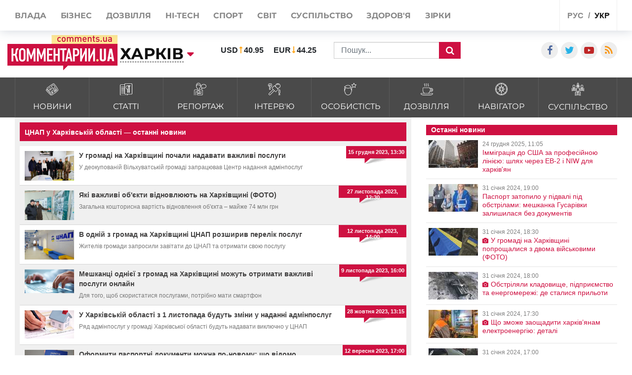

--- FILE ---
content_type: text/html; charset=UTF-8
request_url: https://kharkov.comments.ua/ua/tag/cnap-u-harkivskiy-oblasti
body_size: 19622
content:
<!DOCTYPE html>
<html lang="ua">

<head>
    <meta charset="UTF-8">
    <meta http-equiv="Content-Type" content="text/html; charset=utf-8" />
    <base href="https://kharkov.comments.ua">
    <meta name="viewport" content="width=device-width, initial-scale=1">
    
    <link rel="stylesheet" href="https://use.fontawesome.com/releases/v5.5.0/css/all.css" integrity="sha384-B4dIYHKNBt8Bc12p+WXckhzcICo0wtJAoU8YZTY5qE0Id1GSseTk6S+L3BlXeVIU" crossorigin="anonymous">

    <link rel="apple-touch-icon" href="/img/touch-icon-iphone.png" />
    <link rel="apple-touch-icon" sizes="152x152" href="/img/touch-icon-ipad.png" />
    <link rel="apple-touch-icon" sizes="180x180" href="/img/touch-icon-iphone-retina.png" />
    <link rel="apple-touch-icon" sizes="167x167" href="/img/touch-icon-ipad-retina.png" />
    <link rel="stylesheet" href="/css/bootstrap.min.css">
    <link rel="stylesheet" href="/css/style1.css?v=9.1">
    <link rel="stylesheet" href="/css/flatpickr.css">
    <link rel="stylesheet" href="/css/simplebox.min.css?v=3">


   
    
    <meta name="theme-color" content="#D01E45">

    <link rel="manifest" href="/manifest.json">
    <title>ЦНАП у Харківській області — останні новини | Коментарі Харьків</title>


    <style>
        :root {
            --main: #CE1041;
        }


        @media (max-width: 500px) {

            .rates_block.rates_double ul {
                font-size: 11px;
            }
            .m-width-visible img{
                padding-right: 10px;
            }
        }

        .news_block.right_top .news_content,
        .news_block.bottom_left .news_content {
            max-height: 110px;
        }

        #toTop {
            display: none;
            text-decoration: none;
            position: fixed;
            bottom: 10px;
            right: 10px;
            overflow: hidden;
            width: 51px;
            height: 51px;
            border: none;
            text-indent: 100%;
            background: url(../img/ui.totop.png) no-repeat left top;
        }

        #toTopHover {
            background: url(../img/ui.totop.png) no-repeat left -51px;
            width: 51px;
            height: 51px;
            display: block;
            overflow: hidden;
            float: left;
            opacity: 0;
            -moz-opacity: 0;
            filter: alpha(opacity=0);
        }

        #toTop:active,
        #toTop:focus {
            outline: none;
        }

        .content-slider {
            display: none !important;
        }

        .content-slider img {
            display: none !important;
        }

        .content-slider-nav {
            display: none !important;
        }

        .content-slider-nav img {
            display: none !important;
        }

        .content-slider.slick-initialized {
            display: block !important;
        }

        .content-slider.slick-initialized img {
            display: block !important;
        }

        .content-slider-nav.slick-initialized {
            display: block !important;
        }

        .content-slider-nav.slick-initialized img {
            display: block !important;
        }

        .tags-link:hover {
            color: #ee2d28 !important;
        }

        .pubs-tags {
            padding-top: 30px;
        }

        .flex-width {
            margin-top: 20px;
        }

        .atlanta {
            position: fixed;
            top: 0;
            z-index: 1000;
        }

        .atlanta_left {
            left: 0;
        }

        .atlanta_right {
            right: 0;
        }

        @media(max-width: 1919px) {
            .atlanta {
                display: none;
            }
        }
        
        
    </style>
    
    <script src="/js/jquery.min.js"></script>
    <script src="/js/common.js"></script>
    <link rel="stylesheet" href="/css/depends/bootstrap.min.css?v=1">
    <link rel="stylesheet" href="/css/style.css?v=1.1.7">

    <style>
        .list-news-2 li.marked .time-news {
            background: url(../img/coms/main.png) no-repeat top !important;
        }

        .news_feed_date_box {
            background: url(../img/coms-lg/main.png) 0 0/100% 104% repeat !important;
        }

        .list-digest+a,
        .list-news-2+a,
        .opinion-aside+a {
            float: unset;
        }

        .show-all {
            font: bold 13px/11pt tahoma, sans-serif;
            display: block;
            text-align: right;
            color: #2c2d31;
            padding: 10px;
            background: inherit;
            margin-right: 0;
            width: 100%;
        }

        .show-all:hover {
            background: #f5f5f5;
            color: var(--main);
        }

        iframe {
            min-width: auto;
        }

        article h3,
        article p {
            text-align: justify;
        }

        .list-news-1 li {
            padding: 15px 10px 15px 0;
        }

        @font-face {
            font-family: proximanova;
            font-style: normal;
            font-weight: 300;
            src: url(../fonts/proximanova-light-webfont.woff2) format("woff2")
        }

        @font-face {
            font-family: proximanova;
            font-style: normal;
            font-weight: 400;
            src: url(../fonts/proximanova-regular-webfont.woff2) format("woff2")
        }

        @font-face {
            font-family: proximanova;
            font-style: normal;
            font-weight: 600;
            src: url(../fonts/proximanova-semibold-webfont.woff2) format("woff2")
        }

        @font-face {
            font-family: proximanova;
            font-style: normal;
            font-weight: 700;
            src: url(../fonts/proximanova-bold-webfont.woff2) format("woff2")
        }

        * {
            margin: 0;
            padding: 0
        }

        body {
            font-family: "Proxima Nova", sans-serif
        }

        body ul {
            list-style: none
        }

        a {
            color: #202020;
            text-decoration: none
        }

        .bootom-line {
            height: 103px;
            margin: auto
        }

        .bootom-line .line {
            height: 25px;
            border: .5px solid #202020;
            margin: 0 12px 0 12px
        }

        .bootom-line .logo {
            margin-top: 12px
        }

        .bootom-line a {
            font-size: 20px;
            font-weight: 600;
            line-height: 50px
        }

        .bootom-line ul {
            display: -webkit-box;
            display: -webkit-flex;
            display: -ms-flexbox;
            display: flex;
            -webkit-box-pack: justify;
            -webkit-justify-content: space-between;
            -ms-flex-pack: justify;
            justify-content: space-between
        }

        .bootom-menu {
            margin-top: 4px;
            background-color: #f2f2f2;
            height: 550px
        }

        .bootom-menu .bootom-news {
            display: -ms-grid;
            display: grid;
            -ms-grid-columns: 22% 28% 25%;
            grid-template-columns: 33% 33% 33%;
            justify-items: center
        }

        .bootom-menu a {
            white-space: nowrap;
            font-size: 16px;
            font-weight: 300;
            line-height: 40px
        }

        .bootom-menu p {
            padding: 15% 0 20% 0
        }

        .bootom-menu .supp p {
            margin-top: -5px;
            height: 9px
        }

        .up {
            position: fixed;
            bottom: 10px;
            width: 61px;
            height: 61px;
            background: #444 url(../img/svg/upload.svg) no-repeat center/50%;
            border-radius: 50%;
            border: none;
            cursor: pointer;
            margin: 5% 0 0 78px
        }

        .telegram {
            position: fixed;
            right: 50px;
            bottom: 10px;
            width: 61px;
            height: 61px;
            background: #41b4e6 url(../img/svg/telegram.svg) no-repeat center/50%;
            border-radius: 50%;
            border: none;
            cursor: pointer
        }

        @media screen and (max-device-width:510px) {
            .bootom-menu {
                height: auto
            }
        }

        @media screen and (max-device-width:500px) {
            .bootom-menu .bootom-news {
                -ms-grid-columns: none;
                grid-template-columns: none
            }

            .bootom-menu .bootom-news .supp {
                margin-left: 48px
            }
        }

        @media screen and (max-device-width:400px) {
            .up {
                left: -60px
            }

            .telegram {
                right: 15px
            }
        }

        html {
            font-size: 16px !important;
        }

        article h1 {
            font-size: 2rem !important;
            line-height: 100%;
        }

        article h2 {
            font-size: 1.5rem !important;
            line-height: 100% !important;
            font-weight: 700 !important;
        }

        article h3 {
            font-size: 1.4rem !important;
            line-height: 100% !important;
            font-weight: 700 !important;
        }

        article h4 {
            font-size: 1.4rem !important;
            line-height: 100% !important;
            font-weight: 700 !important;
        }

        article h5 {
            font-size: 1.4rem !important;
            line-height: 100% !important;
            font-weight: 700 !important;
        }

        article h6 {
            font-size: 1.4rem !important;
            line-height: 100% !important;
            font-weight: 700 !important;
        }
        
        .news_title>a {
            font-weight: 600;
        }

        @media (max-width: 430px) {
            .feed_block_head {
                text-align: center;
                padding-left: 0px;
            }
        
            html {
            overflow: scroll;
            overflow-x: hidden;
            }
        }
                
        #loader {
            padding-left: 0px;
        }

        article a, article div, article font, article span {
            font: 16px/20px arial, sans-serif!important;
        }

        article h3, article p {
            font: 16px/20px arial, sans-serif!important;
        }


        @media (max-width: 991px) {
            .city_modal {
                font-size: 14px;
            }
        }

        .last_news_wrap>.widget_block:last-child {
            padding-bottom: 25px;
        }

        #main_news .news_block.type_left .news_img {
            width: 425px;
        }

        .news_block.type_left {
            margin-left: 0px;
        }

        .news_block.right_top .news_content, .news_block.bottom_left .news_content {
            max-height: 80px;
        }

        #main_news .news_block {
            margin-bottom: 20px;
            height: 100%;
        }

        @media (max-width: 991px) {
            #footer_category .collapse {
                display: block;
            }
        }

        @media (max-width: 430px) {
            .top_navigate {
                padding-bottom: 5px;
                height: 100%;
                font-size: 20px;
                padding-top: 10px;
                line-height: 2.5;
            }
        }

        .category_list>li>a {
            padding: 10px 10px 8px;
        }

        .category_list>li>a>img {
            width: 25px;
        }

        .category_list>li>a>span {
            margin-bottom: 0px;
            margin-top: 5px;
        }

        #top_banner {
            padding: 0px 0;
        }

        .header_body {
            padding-top: 50px;
            padding-bottom: 15px;
        }

        .val {
            padding-left: 0px;
        }

        article h3 {
            font-size: 1.4rem !important;
            line-height: 100% !important;
            font-weight: 700 !important;
        }

        @media (max-width: 991px) {
            #main_news .news_block.type_left {
                padding-bottom: 0px;
            }
            
            #main_news .news_block {
                margin-bottom: -20px;
            }
        }


        .breadcrumb{
            width:100%;
            white-space: nowrap;
            overflow: auto;
            flex-wrap: nowrap;
            padding: 0.55rem 0.55rem;
            margin-top: 15px;
        }
    </style>
     
    <style>
        /* -> START header styles */

        .header_top {
            height: 62px;
        }

        .header_body .social_wrap {
            margin-left: auto;
        }

        .header_top .shares_list {
            margin-left: auto;
        }

        @media (max-width: 991px) {
            .header_top .visible-sm {
                display: flex!important;
            }

            .header-wrap {
               width: 100%;
            }

            .header-wrap .search_wrap {
                display: flex;
                align-items: center;
                justify-content: space-between;
            }
            
            .header-wrap .center_block {
                width: auto;
                margin-top: 0!important;
                margin-right: 15px;
            }
        }
        @media screen and (min-width: 655px) {
            .search_block .rates_double {
               margin: 0 15px!important;
            }
        }

        @media screen and (max-width: 767px) {
            .header_top .lang_block {
               margin-left: auto;
            }

            .header_body .center_block {
                margin-right: 0;
            }

            .header-wrap .search_block {
                justify-content: flex-end;
                margin-top: 0;
            }

            .header_body .left_block,
            .header_body .logo_block {
                margin-bottom: 0;
            }

            .header_body .val > li:last-child {
                margin-right: 0px;
            }
        }

        @media screen and (max-width: 467px) {
            .header_body .rates_double {
                width: auto!important;
            }
        }
        /* -> END header styles */
    </style>
     
    <style>
        /* -> START container styles */
        @media (min-width: 992px) {
            .container {
                max-width: 1320px;
            }
        }

        @media screen and (max-width: 991px) {
            .container {
                max-width: 100%;
            }
        }

        .container>.row {
            margin: 0;
        }

        /* -> END container styles */
    </style>

    <style>
        /* remove bootstrap .row -15px margins */
        .container>.row {
            margin: 0;
        }
    </style>

    <style>
        /* -> START feature feed_block_body */

        .feed_block_body {
            display: flex;
            align-items: stretch;
        }

        .feed_block_img {
            width: 100%;
        }

        .feed_block_text {
            display: flex;
            flex-direction: column;
            width: 100%;
        }
        
        .feed_block_head {
            display: flex;
/*             margin: auto 0 0 0; */
            
        }

        .feed_block_body .news_date {
            margin-left: auto;
        }

        .feed_block_body .list-tags {
            display: block;
            margin-bottom: 10px;
        }


        @media screen and (min-width: 500px) {
            .feed_block_img {
                max-width: 250px;
            }
            
        }

        @media screen and (max-width: 499px) {
            .feed_block_img,
            .feed_block_head {
                max-width: 100%;
            }

            .feed_block_body {
                flex-direction: column;
            }
        }
        /* <- END feature feed_block_body */
    </style>


        <meta name="publisher" content="Comments comments.ua" />

    <!-- Domain -->
    <script type="text/javascript">
        
        var Domain = {};
        (function() {
            Domain.SearchUrl = '//kharkov.comments.ua/search';
            Domain.Cookie = '.kharkov.comments.ua';
            Domain.PageId = ;
        })();
    </script>

    <meta name="robots" content="INDEX, FOLLOW, ALL">
<meta name="title" content=" Новини по тегу &quot;ЦНАП у Харківській області&quot;  | Коментарі Україна">
<meta name="description" content="ЦНАП у Харківській області - останні новини на Comments - Харьків за останню годину: новини політики, новини економіки, фінансові новини, новини шоу-бізнесу, науки і культури">
<meta name="og:description" content="ЦНАП у Харківській області - останні новини на Comments - Харьків за останню годину: новини політики, новини економіки, фінансові новини, новини шоу-бізнесу, науки і культури">
<meta name="csrf-param" content="_csrf-frontend">
<meta name="csrf-token" content="1rjWxsqcNcefMDZ5vGoyt3UeIqfbiU7JR3qSG7KXXsm165O1na9GrM5XVybmCwLCHm5t3pjrIK0NG8N4xto7pQ==">

<link href="https://kharkov.comments.ua/ua/tag/cnap-u-harkivskiy-oblasti" rel="canonical">
<link href="https://kharkov.comments.ua/ua/tag/cnap-u-harkivskiy-oblasti" rel="alternate" hreflang="uk">
<link href="https://kharkov.comments.ua/tag/cnap-v-harkovskoy-oblasti" rel="alternate" hreflang="ru">
<link type="image/png" href="/img/favicon/main.ico" rel="icon">

</head>

<body class="buttact">
        <style>
        @media (max-width: 990px) {
            .conter {
                justify-content: center;
            }

            .category_list>li>a {
                padding: 7px 13px 17px;
            }
        }

        .category_list>li>a>span {
            margin-top: 10px;
        }
    </style>
    <!-- header -->
    <header id="header">
        <div id="jopen" style="width:100%;height:60px;position:absolute;"></div>
        <div class="header_top">
            <div class="container">
                <div class="row">
                    <div class="visible-xs visible-sm col-xs-12">
                        <button class="open_main_menu" id="opmen">
                            <span class="lines"></span>
                        </button>
                        <div class="mobile_city">
                            
                                                            <a href="#" class="city_modal" data-toggle="modal" data-target="#modal_city"><span>Змінити регіон</span></a>
                                                    </div>
                        <ul class="shares_list top-shares">
                            <li><a href="https://www.facebook.com/KharkovKommentarii" class="icon-facebook shares_link" target="_blank"></a></li>
                            <li><a href="https://twitter.com/commentsUA_ALL" class="icon-twitter shares_link" target="_blank"></a></li>
                            <li><a href="https://www.youtube.com/user/kommentarii?feature=watch" class="icon-youtube-play shares_link" target="_blank"></a></li>
                            <li><a href="https://kharkov.comments.ua/rss/newyandex_comments_ua.xml" class="icon-rss shares_link" target="_blank"></a></li>

                        </ul>
                        <div class="lang_block">
                            <ul class="main_lang">
                                
                                                                    <li><a href="https://kharkov.comments.ua/tag/cnap-v-harkovskoy-oblasti">рус</a></li>
                                    <li class="current"><a href="/ua">укр</a></li>
                                                            </ul>
                        </div>
                    </div>
                    <div class="col-xs-12">
                        <div class="top_navigate">
                            <nav>
                                <ul class="main_menu">

                                    
                                                                            <li><a href="https://politics.comments.ua/ua"><span>Влада</span></a></li>
                                        <li><a href="https://money.comments.ua/ua"><span>Бізнес</span></a></li>
                                        <li><a href="https://life.comments.ua/ua"><span>Дозвілля</span></a></li>
                                        <li><a href="https://it.comments.ua/ua"><span>HI-tech</span></a></li>
                                        <li><a href="https://sport.comments.ua/ua"><span>Спорт</span></a></li>
                                        <li><a href="https://world.comments.ua/ua"><span>Світ</span></a></li>
                                        <li><a href="https://society.comments.ua/ua"><span>Суспільство</span></a></li>
                                        <li><a href="https://health.comments.ua/ua"><span>Здоров'я</span></a></li>
                                        <li><a href="https://stars.comments.ua/ua"><span>Зірки</span></a></li>
                                    


                                </ul>
                            </nav>
                            <div class="top_btn">
                                
                                                                    <a href="https://comments.ua/special" class="btn btn_primary">Спецпроекти</a>
                                                            </div>
                            <ul class="shares_list hidden-sm hidden-md hidden-lg pushup-shares">
                                <li><a href="https://www.facebook.com/KharkovKommentarii" class="icon-facebook shares_link" target="_blank"></a></li>
                                <li><a href="https://twitter.com/commentsUA_ALL" class="icon-twitter shares_link" target="_blank"></a></li>
                                <li><a href="https://www.youtube.com/user/kommentarii?feature=watch" class="icon-youtube-play shares_link" target="_blank"></a></li>
                                <li><a href="https://kharkov.comments.ua/rss/newyandex_comments_ua.xml" class="icon-rss shares_link" target="_blank"></a></li>

                            </ul>
                        </div>
                        <div class="lang_block hidden-xs hidden-sm">
                            <ul class="main_lang">
                                
                                                                    <li><a href="https://kharkov.comments.ua/tag/cnap-v-harkovskoy-oblasti">рус</a></li>
                                    <li class="current"><a href="/ua">укр</a></li>
                                                            </ul>
                        </div>
                    </div>
                </div>
            </div>
        </div>
        <div class="header_body">
            <div class="container">
                <div class="row conter">
                    <div class="header-wrap">
                        <div class="search_wrap">
                            <div class="left_block">
                                <div class="logo_block">

                                    
                                                                            <a href="/ua" class="full-width-visible"><img src="images/logo-footer.png" alt="//kharkov.comments.ua"></a>
                                        <a href="/ua" class="m-width-visible"><img src="images/logo_768.png" alt="//kharkov.comments.ua"></a>
                                    

                                </div>
                                <div class="main_city">
                                    
                                                                            <a href="//kharkov.comments.ua/ua" class="city_modal" data-toggle="modal" data-target="#modal_city"><span>Харків</span></a>
                                                                    </div>
                            </div>
                            <div class="center_block">
                                <div class="search_block">
                                    <div class="rates_block rates_double" style="display: flex;">
                                    
                                    
<!-- Gismeteo Informer (begin) 
<div id="GMI_120x60-1_ru_5053" class="gm-info">
    <div style="position:relative;width:120px;height:60px;border:solid 1px;background:#F5F5F5;border-color:#EAEAEA #E4E4E4 #DDDDDD #E6E6E6;border-radius:4px;-webkit-box-sizing:border-box;-moz-box-sizing:border-box;box-sizing:border-box;">
        <a style="font:11px/13px Arial,Verdana,sans-serif;text-align:center;text-overflow:ellipsis;text-decoration:none;display:block;overflow:hidden;margin:2px 3px;color:#0678CD;" href="https://www.gismeteo.ua/weather-kharkiv-5053/">Харьков</a>
        <a style="font:9px/11px Tahoma,Arial,sans-serif;letter-spacing:0.5px;text-align:center;text-decoration:none;position:absolute;bottom:3px;left:0;width:100%;color:#333;" href="https://www.gismeteo.ua"><span style="color:#0099FF;">Gis</span>meteo</a>
    </div>
</div>
<script type="text/javascript">
(function() {
    var
        d = this.document,
        o = this.navigator.userAgent.match(/MSIE (6|7|8)/) ? true : false,
        s = d.createElement('script');
 
    s.src  = 'https://www.gismeteo.ua/informers/simple/install/';
    s.type = 'text/javascript';
    s[(o ? 'defer' : 'async')] = true;
    s[(o ? 'onreadystatechange' : 'onload')] = function() {
        try {new GmI({
            slug : '741d9e0967f05b536d2fbdd9beb17494',
            type : '120x60-1',
            city : '5053',
            lang : 'ru'
        })} catch (e) {}
    }
 
    d.body.appendChild(s);
})();
</script>
 Gismeteo Informer (finish) -->
                                    
                                        <ul class="val">
                                                                                        <li>
                                                <p class="valut"><b>USD</b></p>
                                                <p class=""><b>40.95</b></p>
                                            </li>
                                            <li>
                                                <p class="valut-rev"><b>EUR</b></p>
                                                <p class=""><b>44.25</b></p>
                                            </li>
                                        </ul>
                                    </div>
                                    <form action="/ua/search" method="GET" class="search_form">
                                        
                                                                                    <input type="text" name="query" class="form-control" placeholder="Пошук...">
                                                                                <button class="search_btn" type="submit"></button>
                                    </form>
                                </div>
                            </div>
                        </div>
                    </div>
                    <style>
                        .search_block {
                            display: flex;
                            align-items: center;
                            flex-wrap: wrap;
                            margin-top: 15px;
                        }

                        .search_block .rates_double {
                            margin: 0 40px;
                        }

                        @media (max-width: 1200px) {
                            .search_block .rates_double {
                                margin: 0;
                            }
                        }
                    </style>
                    <div style="width: auto;flex:none;padding-top:15px" class="social_wrap col-md-4 hidden-sm hidden-xs flex-width">
                        <div class="right_block">
                            <div class="shares_block">

                                <ul class="shares_list">
                                    <li><a href="https://www.facebook.com/KharkovKommentarii" class="icon-facebook shares_link" target="_blank"></a></li>
                                    <li><a href="https://twitter.com/commentsUA_ALL" class="icon-twitter shares_link" target="_blank"></a></li>
                                    <!--li><a href="https://t.me/kharkovpuls" class="iconfa-telegram shares_link" target="_blank"></a></li-->
                                    <li><a href="https://www.youtube.com/user/kommentarii?feature=watch" class="icon-youtube-play shares_link" target="_blank"></a></li>
                                    <li><a href="https://kharkov.comments.ua/rss/newyandex_comments_ua.xml" class="icon-rss shares_link" target="_blank"></a></li>

                                </ul>
                            </div>
                        </div>
                    </div>
                </div>
            </div>
        </div>
    </header>



    <div class="category_list_btn collapsed" data-toggle="collapse" data-target="#category_list1">
        
                    <span class="open_news">закрити категорії новин</span>
            <span class="close_news">відкрити категорії новин</span>
            </div>
    <!-- main_category-->
    <div id="main_category" class="full-width">
        <div class="category_wrapper">
            <div class="container">
                <div class="row">
                    <div class="col-xs-12">
                        <div id="category_list1" class="collapse">
                            <ul class="category_list">


                                
                                                                
                                                    <li><a href="https://kharkov.comments.ua/ua/news">
                                <img src="/img/category/news.svg" alt="">
                                <span data-hover="Новини">Новини</span>
                            </a></li>
                          
                                                    <li><a href="https://kharkov.comments.ua/ua/article">
                                <img src="/img/category/article.svg" alt="">
                                <span data-hover="Статті">Статті</span>
                            </a></li>
                                                              
                                                    <li><a href="https://kharkov.comments.ua/ua/reportage">
                                <img src="/img/category/report.svg" alt="">
                                <span data-hover="Репортаж">Репортаж</span>
                            </a></li>
                                                           
                                    
                                    
                                                    <li><a href="https://kharkov.comments.ua/ua/interview">
                                <img src="/img/category/interview.svg" alt="">
                                <span data-hover="Інтерв'ю">Інтерв'ю</span>
                            </a></li>
                                                             
                                    
                                    
                                                    <li><a href="https://kharkov.comments.ua/ua/persona">
                                <img src="/img/category/person.svg" alt="">
                                <span data-hover="Особистість">Особистість</span>
                            </a></li>
                                                              
                                    
                                    
                                                    <li><a href="https://kharkov.comments.ua/ua/life">
                                <img src="/img/category/leisure.svg" alt="">
                                <span data-hover="Дозвілля">Дозвілля</span>
                            </a></li>
                           

                                                    <li><a href="https://kharkov.comments.ua/ua/navigatore">
                                <img src="/img/category/navigation.svg" alt="">
                                <span data-hover="Навігатор">Навігатор</span>
                            </a></li>
                          
                                    
                                    
                                                    <li><a href="https://kharkov.comments.ua/ua/society">
                                <img src="/img/category/society.svg" alt="">
                                <span data-hover="Суспільство">Суспільство</span>
                            </a></li>
                           
                                
                                
                                





                            </ul>
                        </div>
                    </div>
                </div>
            </div>
        </div>
    </div>

    <!-- top_banner-->

<!--    <div id="top_banner" class="full-width">
        <div class="container">
            <div class="row">
                <div class="col-xs-12">
                </div>
            </div>
        </div>
    </div>-->




    <div class="main-wrap">
        <div class="container">
    
            <div class="row">
                
<main class="col-md-8">
    <div class="news_feed_box">
        <div class="news_feed_title_box">
            <div class="news_freed_name_box">
                <h1 class="text_news_feed_name">
                    ЦНАП у Харківській області — останні новини                </h1>
            </div>
            <div class="news_freed_type">

            </div>

        </div>

        <ul class="list-news">
                            <li>
                    <div class="news_feed_right_date_box">
                        <div class="news_feed_date_box">
                            <p class="text_news_feed_inner_date">
                                15 грудня 2023, 13:30                            </p>
                        </div>
                    </div>
                    <div class="news_preview_image_box">
                        <a href="/ua/news/society/developments/24108-u-gromadi-na-harkivschini-pochali-nadavati-vazhlivi-poslugi.html"
                           class="link_archive_image">
                            <img src="/img/publications/FsYAuflvLAy-RmX2NcaSuNJ-Zndsec8v.jpg" alt="">
                        </a>
                    </div>
                    <div class="news_feed_top_title_box">
                        <div class="news_feed_title_name_box">
                            <a href="/ua/news/society/developments/24108-u-gromadi-na-harkivschini-pochali-nadavati-vazhlivi-poslugi.html"
                               class="link_news_feed_name">У громаді на Харківщині почали надавати важливі послуги</a>
                        </div>
                    </div>
                    <p class="text_news_feed_preview">У деокупованій Вільхуватській громаді запрацював Центр надання адмінпослуг</p>
                </li>
                            <li>
                    <div class="news_feed_right_date_box">
                        <div class="news_feed_date_box">
                            <p class="text_news_feed_inner_date">
                                27 листопада 2023, 12:30                            </p>
                        </div>
                    </div>
                    <div class="news_preview_image_box">
                        <a href="/ua/news/society/human-rights/23566-yaki-vazhlivi-ob-ekti-vidnovlyuyut-na-harkivschini-foto.html"
                           class="link_archive_image">
                            <img src="/img/publications/_RO3y7bIoyOrSAKlmEz_gB3EAuE-MpHM.jpg" alt="">
                        </a>
                    </div>
                    <div class="news_feed_top_title_box">
                        <div class="news_feed_title_name_box">
                            <a href="/ua/news/society/human-rights/23566-yaki-vazhlivi-ob-ekti-vidnovlyuyut-na-harkivschini-foto.html"
                               class="link_news_feed_name">Які важливі об'єкти відновлюють на Харківщині (ФОТО)</a>
                        </div>
                    </div>
                    <p class="text_news_feed_preview">Загальна кошторисна вартість відновлення об'єкта – майже 74 млн грн</p>
                </li>
                            <li>
                    <div class="news_feed_right_date_box">
                        <div class="news_feed_date_box">
                            <p class="text_news_feed_inner_date">
                                12 листопада 2023, 14:00                            </p>
                        </div>
                    </div>
                    <div class="news_preview_image_box">
                        <a href="/ua/news/society/human-rights/23128-v-odniy-z-gromad-na-harkivschini-cnap-rozshiriv-perelik-poslug.html"
                           class="link_archive_image">
                            <img src="/img/publications/4zv-vdOLgwpVV18r333npIkUBGHlA1J8.jpg" alt="">
                        </a>
                    </div>
                    <div class="news_feed_top_title_box">
                        <div class="news_feed_title_name_box">
                            <a href="/ua/news/society/human-rights/23128-v-odniy-z-gromad-na-harkivschini-cnap-rozshiriv-perelik-poslug.html"
                               class="link_news_feed_name">В одній з громад на Харківщині ЦНАП розширив перелік послуг</a>
                        </div>
                    </div>
                    <p class="text_news_feed_preview">Жителів громади запросили завітати до ЦНАП та отримати свою послугу</p>
                </li>
                            <li>
                    <div class="news_feed_right_date_box">
                        <div class="news_feed_date_box">
                            <p class="text_news_feed_inner_date">
                                9 листопада 2023, 16:00                            </p>
                        </div>
                    </div>
                    <div class="news_preview_image_box">
                        <a href="/ua/news/society/human-rights/23061-meshkanci-odniei-z-gromad-na-harkivschini-mozhut-otrimati-vazhlivi-poslugi-onlayn.html"
                           class="link_archive_image">
                            <img src="/img/publications/RD1CUnKORq-wIT64cGuvJYOP0AsRqSR1.jpg" alt="">
                        </a>
                    </div>
                    <div class="news_feed_top_title_box">
                        <div class="news_feed_title_name_box">
                            <a href="/ua/news/society/human-rights/23061-meshkanci-odniei-z-gromad-na-harkivschini-mozhut-otrimati-vazhlivi-poslugi-onlayn.html"
                               class="link_news_feed_name">Мешканці однієї з громад на Харківщині можуть отримати важливі послуги онлайн</a>
                        </div>
                    </div>
                    <p class="text_news_feed_preview">Для того, щоб скористатися послугами, потрібно мати смартфон</p>
                </li>
                            <li>
                    <div class="news_feed_right_date_box">
                        <div class="news_feed_date_box">
                            <p class="text_news_feed_inner_date">
                                28 жовтня 2023, 13:15                            </p>
                        </div>
                    </div>
                    <div class="news_preview_image_box">
                        <a href="/ua/news/society/human-rights/22667-u-harkivskiy-oblasti-z-1-listopada-budut-zmini-u-nadanni-adminposlug.html"
                           class="link_archive_image">
                            <img src="/img/publications/32T4OCa7rcHJG-gZYgtp5iHpZa4fMizg.jpg" alt="">
                        </a>
                    </div>
                    <div class="news_feed_top_title_box">
                        <div class="news_feed_title_name_box">
                            <a href="/ua/news/society/human-rights/22667-u-harkivskiy-oblasti-z-1-listopada-budut-zmini-u-nadanni-adminposlug.html"
                               class="link_news_feed_name">У Харківській області з 1 листопада будуть зміни у наданні адмінпослуг</a>
                        </div>
                    </div>
                    <p class="text_news_feed_preview">Ряд адмінпослуг у громаді Харківської області будуть надавати виключно у ЦНАП</p>
                </li>
                            <li>
                    <div class="news_feed_right_date_box">
                        <div class="news_feed_date_box">
                            <p class="text_news_feed_inner_date">
                                12 вересня 2023, 17:00                            </p>
                        </div>
                    </div>
                    <div class="news_preview_image_box">
                        <a href="/ua/news/society/human-rights/20761-oformiti-pasportni-dokumenti-mozhna-po-novomu-scho-vidomo.html"
                           class="link_archive_image">
                            <img src="/img/publications/F6t_Bl5EIs3IDDrf-GvZuXLfotwEHEmg.jpg" alt="">
                        </a>
                    </div>
                    <div class="news_feed_top_title_box">
                        <div class="news_feed_title_name_box">
                            <a href="/ua/news/society/human-rights/20761-oformiti-pasportni-dokumenti-mozhna-po-novomu-scho-vidomo.html"
                               class="link_news_feed_name">Оформити паспортні документи можна по-новому: що відомо</a>
                        </div>
                    </div>
                    <p class="text_news_feed_preview">Оформити документи можуть батьки разом з дітьми </p>
                </li>
                            <li>
                    <div class="news_feed_right_date_box">
                        <div class="news_feed_date_box">
                            <p class="text_news_feed_inner_date">
                                20 серпня 2023, 17:00                            </p>
                        </div>
                    </div>
                    <div class="news_preview_image_box">
                        <a href="/ua/news/society/human-rights/20033-na-harkivschini-vidnovili-nadannya-vazhlivih-poslug-podrobici.html"
                           class="link_archive_image">
                            <img src="/img/publications/1l9e8KWcK8P8mymVPkjUM6_SMAG89X9I.jpg" alt="">
                        </a>
                    </div>
                    <div class="news_feed_top_title_box">
                        <div class="news_feed_title_name_box">
                            <a href="/ua/news/society/human-rights/20033-na-harkivschini-vidnovili-nadannya-vazhlivih-poslug-podrobici.html"
                               class="link_news_feed_name">На Харківщині відновили надання важливих послуг: подробиці</a>
                        </div>
                    </div>
                    <p class="text_news_feed_preview">Мешканці громади можуть самостійно здійснити ряд важливих операцій</p>
                </li>
                            <li>
                    <div class="news_feed_right_date_box">
                        <div class="news_feed_date_box">
                            <p class="text_news_feed_inner_date">
                                16 серпня 2023, 17:30                            </p>
                        </div>
                    </div>
                    <div class="news_preview_image_box">
                        <a href="/ua/news/society/human-rights/19881-yaki-ob-ekti-na-harkivschini-vidnovlyuyut-pershochergovo-foto.html"
                           class="link_archive_image">
                            <img src="/img/publications/8VPhasF7UUiKY9VMDTTPedhTyt0l16iy.jpg" alt="">
                        </a>
                    </div>
                    <div class="news_feed_top_title_box">
                        <div class="news_feed_title_name_box">
                            <a href="/ua/news/society/human-rights/19881-yaki-ob-ekti-na-harkivschini-vidnovlyuyut-pershochergovo-foto.html"
                               class="link_news_feed_name">Які об'єкти на Харківщині відновлюють першочергово (ФОТО)</a>
                        </div>
                    </div>
                    <p class="text_news_feed_preview">У Старому Салтові відновлюють житлові будинки та соціальні об'єкти</p>
                </li>
                            <li>
                    <div class="news_feed_right_date_box">
                        <div class="news_feed_date_box">
                            <p class="text_news_feed_inner_date">
                                8 серпня 2023, 17:15                            </p>
                        </div>
                    </div>
                    <div class="news_preview_image_box">
                        <a href="/ua/news/society/human-rights/19700-do-chogo-gotuyut-specialistiv-u-gromadah-harkivskoi-oblasti.html"
                           class="link_archive_image">
                            <img src="/img/publications/TuGINtqfkHtBaj6khrrHi7Th3WkOflKs.jpg" alt="">
                        </a>
                    </div>
                    <div class="news_feed_top_title_box">
                        <div class="news_feed_title_name_box">
                            <a href="/ua/news/society/human-rights/19700-do-chogo-gotuyut-specialistiv-u-gromadah-harkivskoi-oblasti.html"
                               class="link_news_feed_name">До чого готують спеціалістів у громадах Харківської області</a>
                        </div>
                    </div>
                    <p class="text_news_feed_preview">Психологи як стаціонарно, так і на виїзді надають необхідну допомогу</p>
                </li>
                            <li>
                    <div class="news_feed_right_date_box">
                        <div class="news_feed_date_box">
                            <p class="text_news_feed_inner_date">
                                11 липня 2023, 10:20                            </p>
                        </div>
                    </div>
                    <div class="news_preview_image_box">
                        <a href="/ua/news/society/developments/18946-u-harkivskiy-oblasti-mozhna-otrimati-korisni-poslugi-pracyue-mobilniy-ofis.html"
                           class="link_archive_image">
                            <img src="/img/publications/SOwxFuS2eKIDT6V0NLAIkkPYAwCXmtmt.jpg" alt="">
                        </a>
                    </div>
                    <div class="news_feed_top_title_box">
                        <div class="news_feed_title_name_box">
                            <a href="/ua/news/society/developments/18946-u-harkivskiy-oblasti-mozhna-otrimati-korisni-poslugi-pracyue-mobilniy-ofis.html"
                               class="link_news_feed_name">У Харківській області можна отримати корисні послуги: працює мобільний офіс</a>
                        </div>
                    </div>
                    <p class="text_news_feed_preview">Цього тижня Мобільний ЦНАП Балаклійської громади працюватиме у трьох старостинських округах.</p>
                </li>
                            <li>
                    <div class="news_feed_right_date_box">
                        <div class="news_feed_date_box">
                            <p class="text_news_feed_inner_date">
                                7 липня 2023, 15:30                            </p>
                        </div>
                    </div>
                    <div class="news_preview_image_box">
                        <a href="/ua/news/society/human-rights/18908-v-odniy-z-gromad-na-harkivschini-vidnoviv-robotu-cnap.html"
                           class="link_archive_image">
                            <img src="/img/publications/j7XJyt08arwaBArinVywMy6fCG0DPcq1.jpg" alt="">
                        </a>
                    </div>
                    <div class="news_feed_top_title_box">
                        <div class="news_feed_title_name_box">
                            <a href="/ua/news/society/human-rights/18908-v-odniy-z-gromad-na-harkivschini-vidnoviv-robotu-cnap.html"
                               class="link_news_feed_name">В одній з громад на Харківщині відновив роботу ЦНАП</a>
                        </div>
                    </div>
                    <p class="text_news_feed_preview">ЦНАП у територіальній громаді має попит</p>
                </li>
                            <li>
                    <div class="news_feed_right_date_box">
                        <div class="news_feed_date_box">
                            <p class="text_news_feed_inner_date">
                                20 червня 2023, 19:25                            </p>
                        </div>
                    </div>
                    <div class="news_preview_image_box">
                        <a href="/ua/news/society/human-rights/18542-na-harkivschini-vidkriyut-novi-cnapi-de-nadavatimut-poslugi.html"
                           class="link_archive_image">
                            <img src="/img/publications/5UuqejkNgvPqLYjk4wZjKyX-EfWuCanz.jpeg" alt="">
                        </a>
                    </div>
                    <div class="news_feed_top_title_box">
                        <div class="news_feed_title_name_box">
                            <a href="/ua/news/society/human-rights/18542-na-harkivschini-vidkriyut-novi-cnapi-de-nadavatimut-poslugi.html"
                               class="link_news_feed_name">На Харківщині відкриють нові ЦНАПи: де надаватимуть послуги</a>
                        </div>
                    </div>
                    <p class="text_news_feed_preview">Повний спектр послуг громадяни мають отримувати в одному місці  – у ЦНАПі</p>
                </li>
                            <li>
                    <div class="news_feed_right_date_box">
                        <div class="news_feed_date_box">
                            <p class="text_news_feed_inner_date">
                                14 червня 2023, 10:20                            </p>
                        </div>
                    </div>
                    <div class="news_preview_image_box">
                        <a href="/ua/news/society/human-rights/18379-u-harkivskiy-oblasti-nadavatimut-vazhlivi-poslugi-podrobici.html"
                           class="link_archive_image">
                            <img src="/img/publications/Nqq40g5rUaV49kGMjBODxCsy_m9Dd_0j.jpg" alt="">
                        </a>
                    </div>
                    <div class="news_feed_top_title_box">
                        <div class="news_feed_title_name_box">
                            <a href="/ua/news/society/human-rights/18379-u-harkivskiy-oblasti-nadavatimut-vazhlivi-poslugi-podrobici.html"
                               class="link_news_feed_name">У Харківській області надаватимуть важливі послуги: подробиці</a>
                        </div>
                    </div>
                    <p class="text_news_feed_preview">На Харківщині громади розробили дорожні карти з відкриття ЦНАПів.</p>
                </li>
                            <li>
                    <div class="news_feed_right_date_box">
                        <div class="news_feed_date_box">
                            <p class="text_news_feed_inner_date">
                                13 червня 2023, 15:00                            </p>
                        </div>
                    </div>
                    <div class="news_preview_image_box">
                        <a href="/ua/news/society/art-and-culture/18357-cnapi-na-harkivschini-otrimali-vazhlivu-tehniku-de-nadavatimut-poslugi.html"
                           class="link_archive_image">
                            <img src="/img/publications/EHCF6L96CCUn0zCGt1u85By2eRH0nLuF.jpeg" alt="">
                        </a>
                    </div>
                    <div class="news_feed_top_title_box">
                        <div class="news_feed_title_name_box">
                            <a href="/ua/news/society/art-and-culture/18357-cnapi-na-harkivschini-otrimali-vazhlivu-tehniku-de-nadavatimut-poslugi.html"
                               class="link_news_feed_name">У ЦНАПи на Харківщині передали важливу техніку: де надаватимуть послуги </a>
                        </div>
                    </div>
                    <p class="text_news_feed_preview">Загальна вартість отриманої допомоги становить приблизно 1,5 млн грн</p>
                </li>
                            <li>
                    <div class="news_feed_right_date_box">
                        <div class="news_feed_date_box">
                            <p class="text_news_feed_inner_date">
                                5 червня 2023, 15:00                            </p>
                        </div>
                    </div>
                    <div class="news_preview_image_box">
                        <a href="/ua/news/society/human-rights/18152-na-harkivschini-perevirili-odnu-z-gromad-foto.html"
                           class="link_archive_image">
                            <img src="/img/publications/zl-VTLuhL3QNi0WJZbQzCWzj125SBRBN.jpg" alt="">
                        </a>
                    </div>
                    <div class="news_feed_top_title_box">
                        <div class="news_feed_title_name_box">
                            <a href="/ua/news/society/human-rights/18152-na-harkivschini-perevirili-odnu-z-gromad-foto.html"
                               class="link_news_feed_name">На Харківщині перевірили одну з громад (ФОТО)</a>
                        </div>
                    </div>
                    <p class="text_news_feed_preview">До громади повернулися майже всі педагоги, вихователі й працівники закладів загальної та середньої освіти</p>
                </li>
                            <li>
                    <div class="news_feed_right_date_box">
                        <div class="news_feed_date_box">
                            <p class="text_news_feed_inner_date">
                                17 травня 2023, 11:00                            </p>
                        </div>
                    </div>
                    <div class="news_preview_image_box">
                        <a href="/ua/news/society/human-rights/17778-u-harkivskiy-oblasti-zbilshitsya-kilkist-cnapiv-de-mozhna-bude-otrimati-poslugi.html"
                           class="link_archive_image">
                            <img src="/img/publications/1xg4_8I3MJJytDvDHL5mDLzX1dadmtQi.jpg" alt="">
                        </a>
                    </div>
                    <div class="news_feed_top_title_box">
                        <div class="news_feed_title_name_box">
                            <a href="/ua/news/society/human-rights/17778-u-harkivskiy-oblasti-zbilshitsya-kilkist-cnapiv-de-mozhna-bude-otrimati-poslugi.html"
                               class="link_news_feed_name">У Харківській області збільшиться кількість ЦНАП: де можна буде отримати послуги</a>
                        </div>
                    </div>
                    <p class="text_news_feed_preview">Населення регіону має отримувати прозорі та якісні електронні й адміністративні послуги</p>
                </li>
                            <li>
                    <div class="news_feed_right_date_box">
                        <div class="news_feed_date_box">
                            <p class="text_news_feed_inner_date">
                                19 квітня 2023, 18:30                            </p>
                        </div>
                    </div>
                    <div class="news_preview_image_box">
                        <a href="/ua/news/society/developments/17103-de-harkiv-yanam-otrimati-populyarni-poslugi-cnap-adresi.html"
                           class="link_archive_image">
                            <img src="/img/publications/2F08eTNxlhbRh1k84BQSD2U9Y1vhTlLd.jpg" alt="">
                        </a>
                    </div>
                    <div class="news_feed_top_title_box">
                        <div class="news_feed_title_name_box">
                            <a href="/ua/news/society/developments/17103-de-harkiv-yanam-otrimati-populyarni-poslugi-cnap-adresi.html"
                               class="link_news_feed_name">Де харків’янам отримати популярні послуги ЦНАП (адреси)</a>
                        </div>
                    </div>
                    <p class="text_news_feed_preview">Відтепер у 14 ЦНАПах Харкова та області надають послуги державної реєстрації актів цивільного стану</p>
                </li>
                            <li>
                    <div class="news_feed_right_date_box">
                        <div class="news_feed_date_box">
                            <p class="text_news_feed_inner_date">
                                5 квітня 2023, 16:30                            </p>
                        </div>
                    </div>
                    <div class="news_preview_image_box">
                        <a href="/ua/news/society/developments/16765-u-dev-yati-cnapah-harkova-ta-oblasti-znovu-nadayut-populyarni-adminposlugi.html"
                           class="link_archive_image">
                            <img src="/img/publications/qU4wvcIaL-9bZHsXX4pwvjAkCMN7o2Hy.jpg" alt="">
                        </a>
                    </div>
                    <div class="news_feed_top_title_box">
                        <div class="news_feed_title_name_box">
                            <a href="/ua/news/society/developments/16765-u-dev-yati-cnapah-harkova-ta-oblasti-znovu-nadayut-populyarni-adminposlugi.html"
                               class="link_news_feed_name">У дев’яти ЦНАПах Харкова та області знову надають популярні адмінпослуги </a>
                        </div>
                    </div>
                    <p class="text_news_feed_preview">Одружитися, розвестися, отримати свідоцтва про народження чи смерть можна у ЦНАП Харкова та області.</p>
                </li>
                            <li>
                    <div class="news_feed_right_date_box">
                        <div class="news_feed_date_box">
                            <p class="text_news_feed_inner_date">
                                27 березня 2023, 17:00                            </p>
                        </div>
                    </div>
                    <div class="news_preview_image_box">
                        <a href="/ua/news/society/human-rights/16546-scho-peredali-v-cnap-na-harkivschini.html"
                           class="link_archive_image">
                            <img src="/img/publications/RXDmp4-Lqxiy_qK-jngwpTHSdmDdnzlu.jpg" alt="">
                        </a>
                    </div>
                    <div class="news_feed_top_title_box">
                        <div class="news_feed_title_name_box">
                            <a href="/ua/news/society/human-rights/16546-scho-peredali-v-cnap-na-harkivschini.html"
                               class="link_news_feed_name">Що передали в ЦНАП на Харківщині</a>
                        </div>
                    </div>
                    <p class="text_news_feed_preview">Мешканці віддалених населених пунктів зможуть отримати повний спектр адміністративних послуг на виїзних прийомах ЦНАПу</p>
                </li>
                            <li>
                    <div class="news_feed_right_date_box">
                        <div class="news_feed_date_box">
                            <p class="text_news_feed_inner_date">
                                26 березня 2023, 15:30                            </p>
                        </div>
                    </div>
                    <div class="news_preview_image_box">
                        <a href="/ua/news/society/human-rights/16529-u-harkivskiy-oblasti-perevirili-robotu-cnapu.html"
                           class="link_archive_image">
                            <img src="/img/publications/OYUNdl04ls0vfgHfSoLk6mhVjzbsLlPw.jpg" alt="">
                        </a>
                    </div>
                    <div class="news_feed_top_title_box">
                        <div class="news_feed_title_name_box">
                            <a href="/ua/news/society/human-rights/16529-u-harkivskiy-oblasti-perevirili-robotu-cnapu.html"
                               class="link_news_feed_name">У Харківській області перевірили роботу ЦНАПу</a>
                        </div>
                    </div>
                    <p class="text_news_feed_preview">Лозівський Центр надання адміністративних послуг потребує нового більш просторого приміщення</p>
                </li>
                            <li>
                    <div class="news_feed_right_date_box">
                        <div class="news_feed_date_box">
                            <p class="text_news_feed_inner_date">
                                13 березня 2023, 19:00                            </p>
                        </div>
                    </div>
                    <div class="news_preview_image_box">
                        <a href="/ua/news/society/human-rights/16241-de-u-harkivskiy-oblasti-pracyue-mobilniy-cnap.html"
                           class="link_archive_image">
                            <img src="/img/publications/mGG3btViNlBCX5XLI39vxtWmbf_mGYwx.jpg" alt="">
                        </a>
                    </div>
                    <div class="news_feed_top_title_box">
                        <div class="news_feed_title_name_box">
                            <a href="/ua/news/society/human-rights/16241-de-u-harkivskiy-oblasti-pracyue-mobilniy-cnap.html"
                               class="link_news_feed_name">Де у Харківській області працює “мобільний ЦНАП”</a>
                        </div>
                    </div>
                    <p class="text_news_feed_preview">“Мобільний ЦНАП” буде здійснювати виїзні прийоми щомісяця</p>
                </li>
                            <li>
                    <div class="news_feed_right_date_box">
                        <div class="news_feed_date_box">
                            <p class="text_news_feed_inner_date">
                                28 лютого 2023, 12:00                            </p>
                        </div>
                    </div>
                    <div class="news_preview_image_box">
                        <a href="/ua/news/society/human-rights/15963-u-harkivskiy-oblasti-vstanovili-grafik-roboti-cnap-podrobici.html"
                           class="link_archive_image">
                            <img src="/img/publications/id0L1IejdUbryuE93rd4C2W-JL5Vxbob.jpg" alt="">
                        </a>
                    </div>
                    <div class="news_feed_top_title_box">
                        <div class="news_feed_title_name_box">
                            <a href="/ua/news/society/human-rights/15963-u-harkivskiy-oblasti-vstanovili-grafik-roboti-cnap-podrobici.html"
                               class="link_news_feed_name">У Харківській області встановили графік роботи ЦНАП: подробиці </a>
                        </div>
                    </div>
                    <p class="text_news_feed_preview">Жителі громади можуть отримати послуги з державної реєстрації прав на нерухоме майно</p>
                </li>
                            <li>
                    <div class="news_feed_right_date_box">
                        <div class="news_feed_date_box">
                            <p class="text_news_feed_inner_date">
                                14 лютого 2023, 16:30                            </p>
                        </div>
                    </div>
                    <div class="news_preview_image_box">
                        <a href="/ua/news/war/2022/15670-u-harkivskiy-oblasti-vidnovili-deyaki-adminposlugi-spisok.html"
                           class="link_archive_image">
                            <img src="/img/publications/R4NtoiGYw7g95RuHlguhFh1o2oi2KDMp.jpg" alt="">
                        </a>
                    </div>
                    <div class="news_feed_top_title_box">
                        <div class="news_feed_title_name_box">
                            <a href="/ua/news/war/2022/15670-u-harkivskiy-oblasti-vidnovili-deyaki-adminposlugi-spisok.html"
                               class="link_news_feed_name">У Харківській області відновили деякі адмінпослуги: список</a>
                        </div>
                    </div>
                    <p class="text_news_feed_preview">Графік роботи центрів можна подивитися за посиланням.</p>
                </li>
                            <li>
                    <div class="news_feed_right_date_box">
                        <div class="news_feed_date_box">
                            <p class="text_news_feed_inner_date">
                                7 лютого 2023, 18:30                            </p>
                        </div>
                    </div>
                    <div class="news_preview_image_box">
                        <a href="/ua/news/society/human-rights/15512-skilki-cnapiv-funkcionue-na-deokupovanih-teritoriyah-harkivskoi-oblasti.html"
                           class="link_archive_image">
                            <img src="/img/publications/3EMGicJB-QzrAf-YY9OKlgaxwcgCpF-b.jpg" alt="">
                        </a>
                    </div>
                    <div class="news_feed_top_title_box">
                        <div class="news_feed_title_name_box">
                            <a href="/ua/news/society/human-rights/15512-skilki-cnapiv-funkcionue-na-deokupovanih-teritoriyah-harkivskoi-oblasti.html"
                               class="link_news_feed_name">Скільки ЦНАПів функціонує на деокупованих територіях Харківської області</a>
                        </div>
                    </div>
                    <p class="text_news_feed_preview">У звільнених громадах Харківщини відновили роботи 87% ЦНАПів</p>
                </li>
                            <li>
                    <div class="news_feed_right_date_box">
                        <div class="news_feed_date_box">
                            <p class="text_news_feed_inner_date">
                                31 січня 2023, 16:00                            </p>
                        </div>
                    </div>
                    <div class="news_preview_image_box">
                        <a href="/ua/news/society/human-rights/15349-kilkist-cnapiv-zbilshuetsya-na-harkivschini-zapracyue-mobilniy-centr.html"
                           class="link_archive_image">
                            <img src="/img/publications/zkOXIV_r0gGsR5gaL3CJkQuefrrmmdA7.jpg" alt="">
                        </a>
                    </div>
                    <div class="news_feed_top_title_box">
                        <div class="news_feed_title_name_box">
                            <a href="/ua/news/society/human-rights/15349-kilkist-cnapiv-zbilshuetsya-na-harkivschini-zapracyue-mobilniy-centr.html"
                               class="link_news_feed_name">Кількість ЦНАПів збільшується: на Харківщині запрацює мобільний центр</a>
                        </div>
                    </div>
                    <p class="text_news_feed_preview">Близько 30 населених пунктів Харківської області залишаються під окупацією Росії</p>
                </li>
                            <li>
                    <div class="news_feed_right_date_box">
                        <div class="news_feed_date_box">
                            <p class="text_news_feed_inner_date">
                                17 січня 2023, 12:00                            </p>
                        </div>
                    </div>
                    <div class="news_preview_image_box">
                        <a href="/ua/news/society/human-rights/15013-u-yakih-deokupovanih-gromadah-harkivskoi-oblasti-vidnovili-robotu-cnapiv.html"
                           class="link_archive_image">
                            <img src="/img/publications/rkAhZ5I5jCV9G50N52jjoaegeVXBKG5D.jpg" alt="">
                        </a>
                    </div>
                    <div class="news_feed_top_title_box">
                        <div class="news_feed_title_name_box">
                            <a href="/ua/news/society/human-rights/15013-u-yakih-deokupovanih-gromadah-harkivskoi-oblasti-vidnovili-robotu-cnapiv.html"
                               class="link_news_feed_name">У яких деокупованих громадах Харківської області відновили роботу ЦНАПів</a>
                        </div>
                    </div>
                    <p class="text_news_feed_preview">Відновлені ЦНАПи Харківщини своєчасно отримують матеріально-технічне й кадрове забезпечення</p>
                </li>
                            <li>
                    <div class="news_feed_right_date_box">
                        <div class="news_feed_date_box">
                            <p class="text_news_feed_inner_date">
                                16 січня 2023, 11:15                            </p>
                        </div>
                    </div>
                    <div class="news_preview_image_box">
                        <a href="/ua/news/society/human-rights/14997-v-odniy-z-gromad-na-harkivschini-vidnoviv-robotu-cnap-yaki-poslugi-nadayutsya.html"
                           class="link_archive_image">
                            <img src="/img/publications/00yEJlN3To31InS9T0o225LUhyjyQKSq.jpg" alt="">
                        </a>
                    </div>
                    <div class="news_feed_top_title_box">
                        <div class="news_feed_title_name_box">
                            <a href="/ua/news/society/human-rights/14997-v-odniy-z-gromad-na-harkivschini-vidnoviv-robotu-cnap-yaki-poslugi-nadayutsya.html"
                               class="link_news_feed_name">В одній з громад на Харківщині відновив роботу ЦНАП: які послуги надаються</a>
                        </div>
                    </div>
                    <p class="text_news_feed_preview">У приміщенні ЦНАПу працює відділ надання послуг соціального характеру</p>
                </li>
                            <li>
                    <div class="news_feed_right_date_box">
                        <div class="news_feed_date_box">
                            <p class="text_news_feed_inner_date">
                                7 січня 2023, 13:30                            </p>
                        </div>
                    </div>
                    <div class="news_preview_image_box">
                        <a href="/ua/news/society/human-rights/14807-yak-vidnovlyuyut-robotu-cnapiv-u-harkivskiy-oblasti.html"
                           class="link_archive_image">
                            <img src="/img/publications/eWV7g27L_t1Uq9CunEiquYoApjZyUJM_.jpg" alt="">
                        </a>
                    </div>
                    <div class="news_feed_top_title_box">
                        <div class="news_feed_title_name_box">
                            <a href="/ua/news/society/human-rights/14807-yak-vidnovlyuyut-robotu-cnapiv-u-harkivskiy-oblasti.html"
                               class="link_news_feed_name">Як відновлюють роботу ЦНАПів у Харківській області </a>
                        </div>
                    </div>
                    <p class="text_news_feed_preview">Вартість техніки та комплектувального обладнання для ЦНАПів становить 1 140 000 грн</p>
                </li>
                    </ul>
                            </div>
</main>
    <aside class="col-md-4">
        <div class="aside-block-wrap">
        
            
                            <strong class="title-aside">Останні новини</strong>
                        
            <ul class="aside-list">
                                    <li>
                        <a href="/ua/news/society/work-and-career/25033-immigraciya-do-ssha-za-profesiynoyu-linieyu-shlyah-cherez-eb-2-i-niw-dlya-harkiv-yan.html">
                            <div class="wrapper-img">
                                <img src="/img/publications/100x62/9YpAPzyiZ4F2ul547DClN8R8kJUfk5S7.jpeg" alt="">
                            </div>
                            <div class="wrapper-text">
                                <span class="time">24 грудня 2025, 11:05</span>
                                <p>Імміграція до США за професійною лінією: шлях через EB-2 і NIW для харків'ян</p>
                            </div>
                        </a>
                    </li>
                                    <li>
                        <a href="/ua/news/society/developments/25032-pasport-zatopilo-u-pidvali-pid-obstrilami-meshkanka-gusarivki-zalishilasya-bez-dokumentiv.html">
                            <div class="wrapper-img">
                                <img src="/img/publications/100x62/PBJ3Z98dRXH2Z7sCP8tiO7mXChnFFZ6E.jpg" alt="">
                            </div>
                            <div class="wrapper-text">
                                <span class="time">31 січня 2024, 19:00</span>
                                <p>Паспорт затопило у підвалі під обстрілами: мешканка Гусарівки залишилася без документів</p>
                            </div>
                        </a>
                    </li>
                                    <li>
                        <a href="/ua/news/society/accidents/25031-u-gromadi-na-harkivschini-poproschalisya-z-dvoma-viyskovimi-foto.html">
                            <div class="wrapper-img">
                                <img src="/img/publications/100x62/6bSOOZwZt1A3i4TkVw5mvz2NX-sJ7cmH.jpg" alt="">
                            </div>
                            <div class="wrapper-text">
                                <span class="time">31 січня 2024, 18:30</span>
                                <p><i class="fas fa-camera"></i>У громаді на Харківщині попрощалися з двома військовими (ФОТО)</p>
                            </div>
                        </a>
                    </li>
                                    <li>
                        <a href="/ua/news/war/2024/25030-obstrilyali-kladovische-pidpriemstvo-ta-energomerezhi-de-stalisya-priloti.html">
                            <div class="wrapper-img">
                                <img src="/img/publications/100x62/NWT87vPJibD_cegsypf1RfiYXVn8JqV0.jpg" alt="">
                            </div>
                            <div class="wrapper-text">
                                <span class="time">31 січня 2024, 18:00</span>
                                <p><i class="fas fa-camera"></i>Обстріляли кладовище, підприємство та енергомережі: де сталися прильоти</p>
                            </div>
                        </a>
                    </li>
                                    <li>
                        <a href="/ua/news/society/developments/25027-scho-zmozhe-zaoschaditi-harkiv-yanam-elektroenergiyu-detali.html">
                            <div class="wrapper-img">
                                <img src="/img/publications/100x62/2sdIf3TlZzaEDstwuuwlDey1SR8ctXlh.jpg" alt="">
                            </div>
                            <div class="wrapper-text">
                                <span class="time">31 січня 2024, 17:30</span>
                                <p><i class="fas fa-camera"></i>Що зможе заощадити харків’янам електроенергію: деталі</p>
                            </div>
                        </a>
                    </li>
                                    <li>
                        <a href="/ua/news/society/accidents/25028-za-zachinenimi-dverima-blagala-pro-dopomogu-u-harkovi-scho-zrobili-patrulni-video.html">
                            <div class="wrapper-img">
                                <img src="/img/publications/100x62/zVwCstLAyvEenSpuqWUKbchiR-Q_LqKR.jpg" alt="">
                            </div>
                            <div class="wrapper-text">
                                <span class="time">31 січня 2024, 17:00</span>
                                <p><i class="fas fa-video"></i>За зачиненими дверима благала про допомогу у Харкові: що зробили патрульні (ВІДЕО)</p>
                            </div>
                        </a>
                    </li>
                                    <li>
                        <a href="/ua/news/society/developments/25029-sered-zahisnikiv-yakih-ukraina-povernula-dodomu-8-zhiteliv-harkivschini.html">
                            <div class="wrapper-img">
                                <img src="/img/publications/100x62/CpTr9Tdl1J7bmkxdd1rh8cFLEsgLZKIf.jpg" alt="">
                            </div>
                            <div class="wrapper-text">
                                <span class="time">31 січня 2024, 16:32</span>
                                <p><i class="fas fa-camera"></i>Серед захисників, яких Україна повернула додому – 8 жителів Харківщини</p>
                            </div>
                        </a>
                    </li>
                                    <li>
                        <a href="/ua/news/society/work-and-career/25026-na-pidpriemstvo-harkova-klichut-specialistiv-vakansii.html">
                            <div class="wrapper-img">
                                <img src="/img/publications/100x62/C20JNyUbDMMHoSSnWYou47TUn4cCxFbc.jpg" alt="">
                            </div>
                            <div class="wrapper-text">
                                <span class="time">31 січня 2024, 16:00</span>
                                <p>На підприємство Харкова кличуть спеціалістів: вакансії</p>
                            </div>
                        </a>
                    </li>
                                    <li>
                        <a href="/ua/news/society/developments/25025-magnolii-ta-brunki-scho-vidbuvaetsya-u-centralnomu-parku-harkova.html">
                            <div class="wrapper-img">
                                <img src="/img/publications/100x62/RRyxdKThqutU7XDE2P1YUtUnH2VWtiMo.jpg" alt="">
                            </div>
                            <div class="wrapper-text">
                                <span class="time">31 січня 2024, 15:27</span>
                                <p><i class="fas fa-camera"></i>Магнолії та бруньки: що відбувається у Центральному парку Харкова</p>
                            </div>
                        </a>
                    </li>
                                    <li>
                        <a href="/ua/news/society/accidents/25024-boyovu-chastinu-shahed-z-podvir-ya-budinku-v-saltivskomu-rayoni-viluchili-specialisti.html">
                            <div class="wrapper-img">
                                <img src="/img/publications/100x62/lvNTo9DJIuBKkpc0ZMUFwtKpKM6aQW40.jpg" alt="">
                            </div>
                            <div class="wrapper-text">
                                <span class="time">31 січня 2024, 14:58</span>
                                <p><i class="fas fa-camera"></i>Бойову частину Shahed з подвірʼя будинку в Салтівському районі вилучили спеціалісти</p>
                            </div>
                        </a>
                    </li>
                                    <li>
                        <a href="/ua/news/war/2024/25023-u-harkivskiy-oblasti-palae-rosiyska-tehnika-video.html">
                            <div class="wrapper-img">
                                <img src="/img/publications/100x62/QIfFap6RET0iRNYK9Vk2GdPJW2Ao1rbg.PNG" alt="">
                            </div>
                            <div class="wrapper-text">
                                <span class="time">31 січня 2024, 14:15</span>
                                <p><i class="fas fa-video"></i>У Харківській області палає російська техніка (ВІДЕО)</p>
                            </div>
                        </a>
                    </li>
                                    <li>
                        <a href="/ua/news/society/art-and-culture/25022-gamlet-zinkivskiy-pokazav-sviy-schodennik-de-yogo-mozhna-podivitisya.html">
                            <div class="wrapper-img">
                                <img src="/img/publications/100x62/NjYT2lgtShyZhNOe0f4FWce3OT1RKH5b.jpg" alt="">
                            </div>
                            <div class="wrapper-text">
                                <span class="time">31 січня 2024, 13:32</span>
                                <p><i class="fas fa-camera"></i>Гамлет Зіньківський показав свій щоденник: де його можна подивитися</p>
                            </div>
                        </a>
                    </li>
                            </ul>

            
            
                            <a href="/ua/news" class="read-more-btn">Читати всі</a>
                        
        </div>
    </aside>

            </div>
        </div>
    </div>

    <!-- footer_category-->
    <div id="footer_category">
        <div class="container">
            <div class="row">
                <div class="col-xs-12">
                    <div id="category_list2" class="collapse">
                        <ul class="category_list">
                            
                            
                                <li><a href="https://politics.comments.ua/ua">Влада</a></li>
                                <li><a href="https://money.comments.ua/ua">Бізнес</a></li>
                                <li><a href="https://life.comments.ua/ua">Дозвілля</a></li>
                                <li><a href="https://it.comments.ua/ua">HI-tech</a></li>
                                <li><a href="https://sport.comments.ua/ua">Спорт</a></li>
                                <li><a href="https://world.comments.ua/ua">Світ</a></li>
                                <li><a href="https://society.comments.ua/ua">Суспільство</a></li>
                                <li><a href="https://health.comments.ua/ua">Здоров'я</a></li>
                                <li><a href="https://stars.comments.ua/ua">Зірки</a></li>

                                                    </ul>
                    </div>
                </div>
            </div>
        </div>
    </div>



    <!-- footer -->
    <footer id="footer">
        <div class="row">
            <div class="footer_content_block full-display-none">
                <div id="foote-text" class="footer_content">


                </div>
            </div>
        </div>
        <div class="container flex-row">
            <div class="fotter_logo_social">
                <div class="logo_block">
                    <img src="/images/logo-footer.png" alt="#">
                </div>
                <ul class="shares_list">
                    <li><a href="https://www.facebook.com/KharkovKommentarii" class="icon-facebook shares_link" target="_blank"></a></li>
                    <li><a href="https://twitter.com/commentsUA_ALL" class="icon-twitter shares_link" target="_blank"></a></li>
                    <li><a href="https://www.youtube.com/user/kommentarii?feature=watch" class="icon-youtube-play shares_link" target="_blank"></a></li>
                    <li><a href="https://kharkov.comments.ua/rss/newyandex_comments_ua.xml" class="icon-rss shares_link" target="_blank"></a></li>

                </ul>
                
                                    <p class="all_right">© «<a style="color:#777" target="_blank" href="//comments.ua/ua">Коментарі</a>», 2014 – 2023</p>
                            </div>
            <div class="row mobile-non-display">
                <div class="footer_content_block ">
                    <div id="foot_bom" class="footer_content">

                    </div>
                </div>
            </div>
            <div class="footer_counters">
                <div class="footer_counters_btn">
                </div>
                
                                    <p class="all_right">© «<a style="color:#777" target="_blank" href="//comments.ua/ua">Коментарі</a>», 2014 – 2023</p>
                
            </div>
        </div>
        </div>

       

    </footer>





    <div style="display: none;" id="hidden-content">
        <form id="contact-us-form" action="" method="POST">
            <div class="form-group">
                <label for="exampleInputEmail1">Ім'я</label>
                <input type="text" class="form-control" name="Name" placeholder="Ваше ім'я">
            </div>
            <div class="form-group">
                <label for="exampleInputEmail1">Номер телефона</label>
                <input type="text" class="form-control" name="Phone" placeholder="Номер телефону">
            </div>
            <div class="form-group">
                <label for="exampleInputEmail1">E-mail</label>
                <input type="email" class="form-control" name="E-mail" placeholder="E-mail">
            </div>

            <div class="form-group">
                <label for="exampleTextarea">Яку новину ви хочете запропонувати?</label>
                <textarea class="form-control" name="Message" id="exampleTextarea" rows="4" placeholder="Повідомлення"></textarea>
            </div>
            <button type="submit" onclick="send_form(); return false;" class="btn btn-primary">Надісллати</button>
        </form>
    </div>

    <!-- modal_city -->
    <div class="modal fade" id="modal_city" tabindex="-1" role="dialog" aria-labelledby="modal_city" aria-hidden="true">
        <div class="modal-dialog">
            <div class="modal_content">
                <button class="icon-cancel-circled" data-dismiss="modal" aria-label="Close"></button>
                
                                    <div class="modal_head">
                        <span class="section_title"><span><span class="icon-ok">Виберіть місто</span></span></span>
                    </div>
                    <div class="modal_body">
                        <ul class="city_choise">
                            <li><a href="https://kyiv.comments.ua/ua">Київ</a></li>
                            <li class="active"><a href="https://kharkov.comments.ua/ua">Харків</a></li>
                            <li><a href="https://dnepr.comments.ua/ua">Дніпро</a></li>
                            <li><a href="https://odessa.comments.ua/ua">Одеса</a></li>
                            <li><a href="https://donbass.comments.ua/ua">Донбас</a></li>
                            <li><a href="https://comments.ua/ua">Вся Україна</a></li>
                        </ul>
                    </div>
                            </div>
        </div>
    </div>



    <script>
                    let url = 'https://kharkov.comments.ua/ua/ajax-get-footer';
                
        var xhr = new XMLHttpRequest(),
            data = "_csrf-frontend=" + "1rjWxsqcNcefMDZ5vGoyt3UeIqfbiU7JR3qSG7KXXsm165O1na9GrM5XVybmCwLCHm5t3pjrIK0NG8N4xto7pQ==";
        xhr.open("get", url, true);
        xhr.setRequestHeader("Content-type", "application/x-www-form-urlencoded");
        xhr.send(data);
        xhr.onreadystatechange = function() {
            if (xhr.readyState === XMLHttpRequest.DONE && xhr.status === 200) {
                var res = xhr.responseText;
                var jsone = JSON.parse(res);
                document.querySelector("#foot_bom").innerText = jsone.content;
            };
        }
    </script>

    <!--<script type='text/javascript' src="/js/jquery-2.2.4.min.js"></script>-->
    <!--<script src="/js/bootstrap.min.js"></script>-->
    <!--<script type='text/javascript' src="/js/bootstrap-select.min.js"></script>-->
    <!--<script type='text/javascript' src="/js/moment.min.js"></script>-->
    <!--<script type='text/javascript' src="/js/moment-with-locales.min.js"></script>-->
    <!--<script type='text/javascript' src="/js/bootstrap-datetimepicker.js"></script>-->
    <!--<script type='text/javascript' src="/js/jquery.fancybox.min.js"></script>-->
    <!--<script type='text/javascript' src="/js/script.js"></script>-->
    <!--<script src="/js/lib/noty.js" type="text/javascript"></script>-->
    <!--<script src="js/script.js" type="text/javascript"></script>-->
    <!--<script src="/js/jquery.validate.min.js"></script>-->
    <!--<script type='text/javascript' src="/js/bootstrap-datetimepicker.js"></script>-->
    <!--<script type="text/javascript" src="https://cdnjs.cloudflare.com/ajax/libs/flatpickr/4.0.6/flatpickr.min.js"></script>-->

    <!--КАЛЕНДАРЬ-->
    <!--<script src="js/flatpickr/flatpickr.min.js"></script>
<script src="js/flatpickr/l10n/ru.js"></script>
<script src="js/flatpickr/l10n/ua.js"></script>-->

    <script type="text/javascript">
        var today = new Date();
        var dd = today.getDate();
        var mm = today.getMonth() + 1;
        var yyyy = today.getFullYear();

        if (dd < 10) {
            dd = '0' + dd
        }

        if (mm < 10) {
            mm = '0' + mm
        }

        today = yyyy + '-' + mm + '-' + dd;


        // flatpickr("#myID", {
        //     inline: true,
        //     dateFormat: 'Y-m-D',
        //     "locale": "ua",
        //     maxDate: 'today',
        //     onChange: function(selectedDates) {
        //         var date = selectedDates.map(date => this.formatDate(date, "Y-m-d"));

        //         if (date <= today) {
        //         window.location.href = "/archive/?date=" + date;
        //         }
        //     }
        // });
    </script>
    <!--/КАЛЕНДАРЬ-->

    <script type="text/javascript">
        // jQuery(document).ready(function ($) {
        //     $("#contact-us-form").validate({
        //         rules: {
        //             Name: {
        //                 required: true,
        //                 minlength: 2,
        //                 maxlength: 100,
        //             },
        //             "E-mail": {
        //                 required: true,
        //                 email: true,
        //             },
        //             Message: {
        //                 required: true,
        //                 maxlength: 3000,
        //             },
        //             Phone: {
        //                 required: true,
        //                 digits: true,
        //                 minlength: 10,
        //                 maxlength: 12,
        //             }
        //         },
        //         messages: {
        //             Name: {
        //                 required: "Это поле обязательно для заполнения",
        //                 minlength: "Имя должно состоять минимум из 2 символов",
        //                 maxlength: "Вы ввели слишком длинное имя",
        //             },
        //             "E-mail": {
        //                 required: "Это поле обязательно для заполнения",
        //                 email: "Вы ввели неверный email",
        //             },
        //             Message: {
        //                 required: "Это поле обязательно для заполнения",
        //                 maxlength: "Максимальное количество сиволов 3000",
        //             },
        //             Phone: {
        //                 required: "Это поле обязательно для заполнения",
        //                 minlength: 'Вы ввели неверный номер телефона',
        //                 maxlength: 'Вы ввели неверный номер телефона',
        //                 digits: 'Номер телефона должен состоять только из цифр',
        //             }
        //         }

        //     });
        //     $("#contact-us-form").validate();
        // });

        function send_form() {
            if ($("#contact-us-form").valid()) {
                $.ajax({
                    type: "POST",
                    url: '/ajax/send_mail_form/',
                    data: $("#contact-us-form").serialize()
                }).done(function(data) {

                    var result = JSON.parse(data);

                    new Noty({
                        type: 'success',
                        layout: 'topRight',
                        theme: 'mint',
                        text: 'Спасибо за обращение! Скоро мы с вами свяжемся.',
                        timeout: 5000,
                        progressBar: false,
                        closeWith: ['click', 'button'],
                        animation: {
                            open: 'noty_effects_open',
                            close: 'noty_effects_close'
                        },
                        id: false,
                        force: false,
                        killer: false,
                        queue: 'global',
                        container: false,
                        buttons: [],
                        sounds: {
                            sources: [],
                            volume: 1,
                            conditions: []
                        },
                        titleCount: {
                            conditions: []
                        },
                        modal: false
                    }).show();

                    $("#response").html("<h2>" + result['message'] + "</h2>");

                    $(this).find("input").val("");

                    $("#contact-us-form").trigger("reset");

                });
            } else {
                alert("У вас ошибка при заполнении формы!");
            }

        }
    </script>


    <script type="text/javascript">
        //var j = jQuery.noConflict();
        jQuery(document).ready(function() {

            var startFrom = parseInt($("#show_more").attr('from'));
            var category_id = parseInt($("#show_more").attr('category_id'));
            var per_page = parseInt($("#show_more").attr('per_page'));
            var articlesCount = parseInt($("#show_more").attr('articlesCount'));
            var block = $("#show_more").attr('block');
            var main = $("#show_more").attr('main');
            var type = "articles";
            var categoryEnded = false;


            /* Переменная-флаг для отслеживания того, происходит ли в данный момент ajax-запрос. В самом начале даем ей значение false, т.е. запрос не в процессе выполнения */
            var inProgress = false;
            /* С какой статьи надо делать выборку из базы при ajax-запросе */

            /* Используйте вариант $('#more').click(function() для того, чтобы дать пользователю возможность управлять процессом, кликая по кнопке "Дальше" под блоком статей (см. файл index.php) */
            jQuery(window).scroll(function() {
                //$('#more').click(function(){
                /* Если высота окна + высота прокрутки больше или равны высоте всего документа и ajax-запрос в настоящий момент не выполняется, то запускаем ajax-запрос */
                if (jQuery(window).scrollTop() + jQuery(window).height() >= jQuery(document).height() - (jQuery(document).height() / 3) && !inProgress && !categoryEnded) {

                    $.ajax({
                        /* адрес файла-обработчика запроса */
                        url: '/ajax/getnextrows/',
                        /* метод отправки данных */
                        method: 'POST',
                        /* данные, которые мы передаем в файл-обработчик */
                        data: {
                            "startFrom": startFrom,
                            "category_id": category_id,
                            "articlesCount": articlesCount,
                            "per_page": per_page,
                            "type": type,
                            "block": block,
                            "main": main
                        },
                        beforeSend: function() {
                            /* меняем значение флага на true, т.е. запрос сейчас в процессе выполнения */
                            inProgress = true;

                        }
                        /* что нужно сделать до отправки запрса */

                        /* что нужно сделать по факту выполнения запроса */
                    }).done(function(data) {
                        /* Преобразуем результат, пришедший от обработчика - преобразуем json-строку обратно в массив */
                        // data = jQuery.parseJSON(data);


                        /* Если массив не пуст (т.е. статьи там есть) */
                        if (data.length > 0) {
                            console.log("Ajax complete");
                            if (data == 'end') {
                                console.log('Конец автоподгрузки!');
                                categoryEnded = true;
                            }
                            jQuery("#" + block).append(data).fadeIn('slow');
                            /* По факту окончания запроса снова меняем значение флага на false */
                            inProgress = false;
                            // Увеличиваем на 10 порядковый номер статьи, с которой надо начинать выборку из базы
                            startFrom += per_page;
                        } else console.log("Ответ вернулся пустым...");
                    });

                }
            });

        });
    </script>








    <script src="https://maxcdn.bootstrapcdn.com/bootstrap/4.3.1/js/bootstrap.min.js"></script>
    <script async src="https://platform.twitter.com/widgets.js" charset="utf-8"></script>
    <script>
        jQuery.extend(jQuery.easing, {
            easeInQuad: function(x, t, b, c, d) {
                return c * (t /= d) * t + b;
            },
            easeOutQuad: function(x, t, b, c, d) {
                return -c * (t /= d) * (t - 2) + b;
            },
            easeInOutQuad: function(x, t, b, c, d) {
                if ((t /= d / 2) < 1) return c / 2 * t * t + b;
                return -c / 2 * ((--t) * (t - 2) - 1) + b;
            },
            easeInCubic: function(x, t, b, c, d) {
                return c * (t /= d) * t * t + b;
            },
            easeOutCubic: function(x, t, b, c, d) {
                return c * ((t = t / d - 1) * t * t + 1) + b;
            },
            easeInOutCubic: function(x, t, b, c, d) {
                if ((t /= d / 2) < 1) return c / 2 * t * t * t + b;
                return c / 2 * ((t -= 2) * t * t + 2) + b;
            },
            easeInQuart: function(x, t, b, c, d) {
                return c * (t /= d) * t * t * t + b;
            },
            easeOutQuart: function(x, t, b, c, d) {
                return -c * ((t = t / d - 1) * t * t * t - 1) + b;
            },
            easeInOutQuart: function(x, t, b, c, d) {
                if ((t /= d / 2) < 1) return c / 2 * t * t * t * t + b;
                return -c / 2 * ((t -= 2) * t * t * t - 2) + b;
            },
            easeInQuint: function(x, t, b, c, d) {
                return c * (t /= d) * t * t * t * t + b;
            },
            easeOutQuint: function(x, t, b, c, d) {
                return c * ((t = t / d - 1) * t * t * t * t + 1) + b;
            },
            easeInOutQuint: function(x, t, b, c, d) {
                if ((t /= d / 2) < 1) return c / 2 * t * t * t * t * t + b;
                return c / 2 * ((t -= 2) * t * t * t * t + 2) + b;
            },
            easeInSine: function(x, t, b, c, d) {
                return -c * Math.cos(t / d * (Math.PI / 2)) + c + b;
            },
            easeOutSine: function(x, t, b, c, d) {
                return c * Math.sin(t / d * (Math.PI / 2)) + b;
            },
            easeInOutSine: function(x, t, b, c, d) {
                return -c / 2 * (Math.cos(Math.PI * t / d) - 1) + b;
            },
            easeInExpo: function(x, t, b, c, d) {
                return (t == 0) ? b : c * Math.pow(2, 10 * (t / d - 1)) + b;
            },
            easeOutExpo: function(x, t, b, c, d) {
                return (t == d) ? b + c : c * (-Math.pow(2, -10 * t / d) + 1) + b;
            },
            easeInOutExpo: function(x, t, b, c, d) {
                if (t == 0) return b;
                if (t == d) return b + c;
                if ((t /= d / 2) < 1) return c / 2 * Math.pow(2, 10 * (t - 1)) + b;
                return c / 2 * (-Math.pow(2, -10 * --t) + 2) + b;
            },
            easeInCirc: function(x, t, b, c, d) {
                return -c * (Math.sqrt(1 - (t /= d) * t) - 1) + b;
            },
            easeOutCirc: function(x, t, b, c, d) {
                return c * Math.sqrt(1 - (t = t / d - 1) * t) + b;
            },
            easeInOutCirc: function(x, t, b, c, d) {
                if ((t /= d / 2) < 1) return -c / 2 * (Math.sqrt(1 - t * t) - 1) + b;
                return c / 2 * (Math.sqrt(1 - (t -= 2) * t) + 1) + b;
            },
            easeInElastic: function(x, t, b, c, d) {
                var s = 1.70158;
                var p = 0;
                var a = c;
                if (t == 0) return b;
                if ((t /= d) == 1) return b + c;
                if (!p) p = d * .3;
                if (a < Math.abs(c)) {
                    a = c;
                    var s = p / 4;
                } else var s = p / (2 * Math.PI) * Math.asin(c / a);
                return -(a * Math.pow(2, 10 * (t -= 1)) * Math.sin((t * d - s) * (2 * Math.PI) / p)) + b;
            },
            easeOutElastic: function(x, t, b, c, d) {
                var s = 1.70158;
                var p = 0;
                var a = c;
                if (t == 0) return b;
                if ((t /= d) == 1) return b + c;
                if (!p) p = d * .3;
                if (a < Math.abs(c)) {
                    a = c;
                    var s = p / 4;
                } else var s = p / (2 * Math.PI) * Math.asin(c / a);
                return a * Math.pow(2, -10 * t) * Math.sin((t * d - s) * (2 * Math.PI) / p) + c + b;
            },
            easeInOutElastic: function(x, t, b, c, d) {
                var s = 1.70158;
                var p = 0;
                var a = c;
                if (t == 0) return b;
                if ((t /= d / 2) == 2) return b + c;
                if (!p) p = d * (.3 * 1.5);
                if (a < Math.abs(c)) {
                    a = c;
                    var s = p / 4;
                } else var s = p / (2 * Math.PI) * Math.asin(c / a);
                if (t < 1) return -.5 * (a * Math.pow(2, 10 * (t -= 1)) * Math.sin((t * d - s) * (2 * Math.PI) / p)) + b;
                return a * Math.pow(2, -10 * (t -= 1)) * Math.sin((t * d - s) * (2 * Math.PI) / p) * .5 + c + b;
            },
            easeInBack: function(x, t, b, c, d, s) {
                if (s == undefined) s = 1.70158;
                return c * (t /= d) * t * ((s + 1) * t - s) + b;
            },
            easeOutBack: function(x, t, b, c, d, s) {
                if (s == undefined) s = 1.70158;
                return c * ((t = t / d - 1) * t * ((s + 1) * t + s) + 1) + b;
            },
            easeInOutBack: function(x, t, b, c, d, s) {
                if (s == undefined) s = 1.70158;
                if ((t /= d / 2) < 1) return c / 2 * (t * t * (((s *= (1.525)) + 1) * t - s)) + b;
                return c / 2 * ((t -= 2) * t * (((s *= (1.525)) + 1) * t + s) + 2) + b;
            },
            easeInBounce: function(x, t, b, c, d) {
                return c - jQuery.easing.easeOutBounce(x, d - t, 0, c, d) + b;
            },
            easeOutBounce: function(x, t, b, c, d) {
                if ((t /= d) < (1 / 2.75)) {
                    return c * (7.5625 * t * t) + b;
                } else if (t < (2 / 2.75)) {
                    return c * (7.5625 * (t -= (1.5 / 2.75)) * t + .75) + b;
                } else if (t < (2.5 / 2.75)) {
                    return c * (7.5625 * (t -= (2.25 / 2.75)) * t + .9375) + b;
                } else {
                    return c * (7.5625 * (t -= (2.625 / 2.75)) * t + .984375) + b;
                }
            },
            easeInOutBounce: function(x, t, b, c, d) {
                if (t < d / 2) return jQuery.easing.easeInBounce(x, t * 2, 0, c, d) * .5 + b;
                return jQuery.easing.easeOutBounce(x, t * 2 - d, 0, c, d) * .5 + c * .5 + b;
            }
        });
        (function($) {
            $.fn.UItoTop = function(options) {

                var defaults = {
                        text: 'To Top',
                        min: 200,
                        inDelay: 600,
                        outDelay: 400,
                        containerID: 'toTop',
                        containerHoverID: 'toTopHover',
                        scrollSpeed: 1200,
                        easingType: 'linear'
                    },
                    settings = $.extend(defaults, options),
                    containerIDhash = '#' + settings.containerID,
                    containerHoverIDHash = '#' + settings.containerHoverID;

                $('body').append('<a href="#" id="' + settings.containerID + '">' + settings.text + '</a>');
                $(containerIDhash).hide().on('click.UItoTop', function() {
                        $('html, body').animate({
                            scrollTop: 0
                        }, settings.scrollSpeed, settings.easingType);
                        $('#' + settings.containerHoverID, this).stop().animate({
                            'opacity': 0
                        }, settings.inDelay, settings.easingType);
                        return false;
                    })
                    .prepend('<span id="' + settings.containerHoverID + '"></span>')
                    .hover(function() {
                        $(containerHoverIDHash, this).stop().animate({
                            'opacity': 1
                        }, 600, 'linear');
                    }, function() {
                        $(containerHoverIDHash, this).stop().animate({
                            'opacity': 0
                        }, 700, 'linear');
                    });

                $(window).scroll(function() {
                    var sd = $(window).scrollTop();
                    if (typeof document.body.style.maxHeight === "undefined") {
                        $(containerIDhash).css({
                            'position': 'absolute',
                            'top': sd + $(window).height() - 50
                        });
                    }
                    if (sd > settings.min)
                        $(containerIDhash).fadeIn(settings.inDelay);
                    else
                        $(containerIDhash).fadeOut(settings.Outdelay);
                });
            };
        })(jQuery);
        $(document).ready(function() {
            $().UItoTop({
                easingType: 'easeOutQuart'
            });
        });

        $('#opmen').on('click', function() {

            if ($('body').hasClass('opened_menu')) {
                $('body').removeClass('opened_menu');
                $('.top_navigate').css('opacity', '0');
                setTimeout(function() {
                    $('.top_navigate').css('display', 'none');
                }, 500);

            } else {
                $('body').addClass('opened_menu');
                $('.top_navigate').css('display', 'block');
                setTimeout(function() {
                    $('.top_navigate').css('opacity', '1');
                }, 20);

            }
        });


        $('.city_modal').on('click', function() {
            $('#modal_city').addClass('in');
            $('#modal_city').removeClass('fade');
            $('#jopen').addClass('pad-right');
            $('.header_top').addClass('pad-right');
        });

        $('#modal_city').on('click', function() {
            $('#jopen').removeClass('pad-right');
            $('.header_top').removeClass('pad-right');
        });
        $('.icon-cancel-circled').on('click', function() {
            $('#jopen').removeClass('pad-right');
            $('.header_top').removeClass('pad-right');
        });
    </script>

    <style>
        .icon-commenting:before {
            display: none;
        }

        .feed_block_head .news_comment {
            display: none;
        }
    </style>

    <div class="entry">
        <a href="/img/ui.totop.png" title="image ( 8-bit PNG )">
    </div>
    <div class="atlanta atlanta_left">
        <a target="_blank" href="https://instagram.com/vd_masavi?igshid=18m2saopbjms">
            <img src="/img/atalanta_left.png" alt="">
        </a>
    </div>
    <div class="atlanta atlanta_right">
        <a target="_blank" href="https://instagram.com/vd_masavi?igshid=18m2saopbjms">
            <img src="/img/atalanta_right.jpg" alt="">
        </a>
    </div>

                <script>
            document.oncopy = function() {
                var bodyElement = document.body;
                var selection = getSelection();
                var href = document.location.href;
                var copyright = "<br><br>Джерело: <a href='" + href + "'>" + href + "</a><br>© Comments.ua";
                var text = selection + copyright;
                var divElement = document.createElement('div');
                divElement.style.position = 'absolute';
                divElement.style.left = '-99999px';
                divElement.innerHTML = text;
                bodyElement.appendChild(divElement);
                selection.selectAllChildren(divElement);
                setTimeout(function() {
                    bodyElement.removeChild(divElement);
                }, 0);
            };
        </script>
    

    

</body>

</html>
